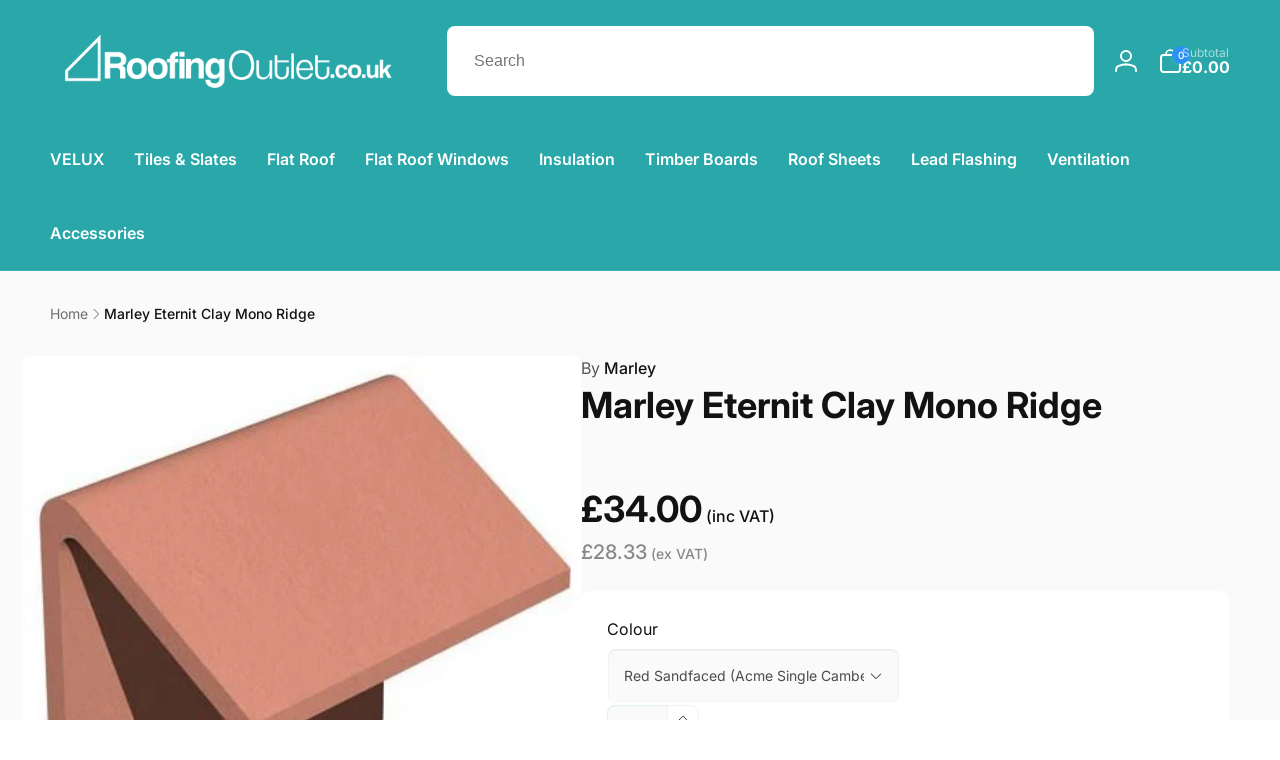

--- FILE ---
content_type: text/css
request_url: https://www.roofingoutlet.co.uk/cdn/shop/t/53/assets/component-mega-menu.css?v=35866585575994353601700056022
body_size: 93
content:
.mega-menu{position:static}.mega-menu__content{background-color:rgb(var(--color-background));border-left:0;border-radius:0;border-right:0;left:0;overflow-y:auto;padding-bottom:2.4rem;padding-top:2.4rem;right:0;transition:opacity .5s cubic-bezier(.38,.65,.33,1),transform .5s cubic-bezier(.38,.65,.33,1)}.shopify-section-header-sticky .mega-menu__content{max-height:calc(100vh - var(--header-bottom-position-desktop, 20rem) - 4rem)}.header-wrapper--border-bottom .mega-menu__content{border-top:0}.js .mega-menu[open].closing>summary+*,.js .header__submenu__last[open].closing>summary+*{opacity:0;transform:translateY(-1.5rem)}.mega-menu__content__inner{--column-gap: 3rem;--row-gap: 3rem;gap:var(--row-gap) var(--column-gap)}.mega-menu__column--span1{--total-columns: 1}.mega-menu__column--span2{--total-columns: 2}.mega-menu__column--span3{--total-columns: 3}.mega-menu__column--span4{--total-columns: 4}.mega-menu__column{display:grid;grid-template-columns:repeat(var(--total-columns),1fr);width:calc((25% * var(--total-columns)) - (var(--column-gap) / 2));height:fit-content;gap:var(--row-gap)}.mega-menu__column--allow-full{grid-template-columns:1fr}.mega-menu__overlay{background:rgb(var(--color-background),var(--overlay-opacity));z-index:0}.mega-menu__list{display:grid;gap:var(--row-gap) var(--column-gap);grid-template-columns:repeat(var(--total-columns),minmax(0,1fr));list-style:none;padding:0;grid-template-rows:min-content}.mega-menu__list--center{flex:1}.mega-menu__link{display:inline-block;padding-bottom:.6rem;padding-top:.6rem;text-decoration:none;word-wrap:break-word;text-transform:capitalize}.mega-menu__link:hover .mega-menu__small-image{border-color:rgb(var(--color-foreground))}.mega-menu__link--title{padding-top:0;color:rgb(var(--color-foreground));margin-bottom:1.5rem}.mega-menu__link--level-2{font-size:1.4rem}.mega-menu__link--level-2:not(:only-child){margin-bottom:.8rem}.mega-menu .mega-menu__list--condensed{display:block}.mega-menu__list--condensed .mega-menu__link{font-weight:var(--font-heading-weight-medium)}.mega-menu__column__item .card__inner .card__content--overlay-text{position:absolute;top:0;left:0;bottom:0;right:0}div.mega-menu__promotion-info{padding:1rem;grid-row-start:var(--text-position)}.mega-menu__promotion-info>*+*{margin-top:1rem}.mega-menu__promotion-info>*+.mega-menu__promotion-info__button{margin-top:1.5rem}.mega-menu__promotion-info__action{z-index:1}.mega-menu__heading-promo{margin-top:0}.mega-menu__link--has-small-image{display:flex}.mega-menu__small-image{width:5rem;border:1px solid rgb(var(--color-foreground),.1);padding:.3rem;margin-right:1rem;transition:border-color .5s ease}.mega-menu__small-image--circle{border-radius:50%}
/*# sourceMappingURL=/cdn/shop/t/53/assets/component-mega-menu.css.map?v=35866585575994353601700056022 */


--- FILE ---
content_type: text/css
request_url: https://www.roofingoutlet.co.uk/cdn/shop/t/53/assets/component-popup.css?v=5125551342919560301700056022
body_size: 14
content:
.popup-modal{box-sizing:border-box;margin:0 auto;top:0;left:0;overflow:auto;width:100%;background:rgba(var(--color-foreground),.2);height:100%;transition:opacity .5s ease}.popup-modal[open]{opacity:1;visibility:visible;z-index:101}.popup-modal[open].closing{opacity:0}.popup-modal__content{--popup-distance: 5rem;border-radius:var(--popup-corner-radius);background-color:rgb(var(--color-background));height:calc(100vh - var(--popup-distance) * 2);left:50%;transform:translate(-50%);margin:var(--popup-distance) auto;width:92%;position:absolute;top:0;border-color:rgba(var(--color-foreground),var(--popup-border-opacity));border-style:solid;border-width:var(--popup-border-width);box-shadow:var(--popup-shadow-horizontal-offset) var(--popup-shadow-vertical-offset) var(--popup-shadow-blur-radius) rgba(var(--color-shadow),var(--popup-shadow-opacity))}.popup-modal__content.focused{box-shadow:0 0 0 .3rem rgb(var(--color-background)),0 0 .5rem .4rem rgba(var(--color-foreground),.3),var(--popup-shadow-horizontal-offset) var(--popup-shadow-vertical-offset) var(--popup-shadow-blur-radius) rgba(var(--color-shadow),var(--popup-shadow-opacity))}.popup-modal__content:focus-visible{outline:none;box-shadow:0 0 0 .3rem rgb(var(--color-background)),0 0 .5rem .4rem rgba(var(--color-foreground),.3),var(--popup-shadow-horizontal-offset) var(--popup-shadow-vertical-offset) var(--popup-shadow-blur-radius) rgba(var(--color-shadow),var(--popup-shadow-opacity))}.popup-modal__content img{max-width:100%}.popup-modal__opener{display:inline-block}.popup-modal__button{font-size:1.6rem}.popup-modal__content-info{overflow-y:auto;padding:0;height:100%;padding:3rem}.popup-modal__toggle{background-color:rgb(var(--color-background));border:.1rem solid rgba(var(--color-foreground),var(--popup-border-opacity));color:rgba(var(--color-foreground),.55);display:flex;align-items:center;justify-content:center;cursor:pointer;position:fixed;padding:1.2rem;z-index:2;width:4rem;height:4rem;transition:color .3s ease,border .3s ease}.popup-modal__toggle .icon{transition:transform .3s ease;width:100%}.popup-modal__toggle:hover{color:rgb(var(--color-foreground),1)}.popup-modal__toggle:hover .icon{transform:rotate(45deg)}@media screen and (max-width: 749px){.popup-modal__content table{display:block;max-width:fit-content;overflow-x:auto;white-space:nowrap;margin:0}.popup-modal__toggle{border-top:0;border-right:0;right:0;top:0;border-bottom-left-radius:var(--popup-corner-radius)}}@media (min-width: 750px){.popup-modal__content{width:70%;border-top-right-radius:0}.popup-modal__toggle{border-left:0;right:-4rem;top:calc(-1 * var(--popup-border-width));border-top-right-radius:var(--popup-corner-radius);border-bottom-right-radius:var(--popup-corner-radius)}}
/*# sourceMappingURL=/cdn/shop/t/53/assets/component-popup.css.map?v=5125551342919560301700056022 */


--- FILE ---
content_type: text/javascript
request_url: https://www.roofingoutlet.co.uk/cdn/shop/t/53/assets/media-gallery.js?v=62071952632676683221700056022
body_size: 1126
content:
if(!customElements.get("media-gallery")){class ProductThumbnailVerticalSliderComponent extends SliderComponent{constructor(){super()}initPages(){if(this.isMobile=window.innerWidth<750,this.isMobile)super.initPages();else{if(this.sliderItemsToShow=Array.from(this.sliderItems).filter(element=>element.clientHeight>0),this.sliderItemsToShow.length<2)return;this.sliderItemOffset=this.sliderItemsToShow[1].offsetTop-this.sliderItemsToShow[0].offsetTop,this.slidesPerPage=Math.floor((this.slider.clientHeight-this.sliderItemsToShow[0].offsetTop)/this.sliderItemOffset),this.totalPages=this.sliderItemsToShow.length-this.slidesPerPage+1,this.update()}}update(){if(this.isMobile)super.update();else{const previousPage=this.currentPage;if(this.currentPage=Math.round(this.slider.scrollTop/this.sliderItemOffset)+1,this.currentPageElement&&this.pageTotalElement&&(this.currentPageElement.textContent=this.currentPage,this.pageTotalElement.textContent=this.totalPages),this.currentPage!=previousPage&&this.dispatchEvent(new CustomEvent("slideChanged",{detail:{currentPage:this.currentPage,currentElement:this.sliderItemsToShow[this.currentPage-1]}})),this.enableSliderLooping)return;this.isSlideVisible(this.sliderItemsToShow[0])&&this.slider.scrollTop===0?this.prevButton.setAttribute("disabled","disabled"):this.prevButton.removeAttribute("disabled"),this.isSlideVisible(this.sliderItemsToShow[this.sliderItemsToShow.length-1])?this.nextButton.setAttribute("disabled","disabled"):this.nextButton.removeAttribute("disabled")}}isSlideVisible(element,offset=0){if(this.isMobile)return super.isSlideVisible(element,offset);{const lastVisibleSlide=this.slider.clientHeight+this.slider.scrollTop-offset;return element.offsetTop+element.clientHeight<=lastVisibleSlide&&element.offsetTop>=this.slider.scrollTop}}onButtonClick(event){if(this.isMobile)super.onButtonClick(event);else{event.preventDefault();const step=event.currentTarget.dataset.step||1;this.slideScrollPosition=event.currentTarget.name==="next"?this.slider.scrollTop+step*this.sliderItemOffset:this.slider.scrollTop-step*this.sliderItemOffset,this.slider.scrollTo({top:this.slideScrollPosition})}}}customElements.define("product-thumbnail-vertical-slider-component",ProductThumbnailVerticalSliderComponent),customElements.define("media-gallery",class extends HTMLElement{constructor(){super(),this.elements={liveRegion:this.querySelector('[id^="GalleryStatus"]'),viewer:this.querySelector('[id^="GalleryViewer"]'),thumbnails:this.querySelector('[id^="GalleryThumbnails"]')},this.mql=window.matchMedia("(min-width: 750px)"),this.loadPhotoswipeLib(window.photoswipeUrls.lib,()=>{const waitPhotoswipeLoaded=setInterval(()=>{typeof PhotoSwipeLightbox=="function"&&(this.lightbox=new PhotoSwipeLightbox({gallery:this,children:".product__modal-opener--image",pswpModule:PhotoSwipe,tapAction:(pt,evt)=>{evt.target.classList.contains("pswp__img")?this.lightbox.pswp.next():this.lightbox.pswp.close()}}),this.lightbox.init(),clearInterval(waitPhotoswipeLoaded))},typeof PhotoSwipeLightbox=="function"?0:1e3)}),this.elements.thumbnails&&(this.elements.viewer.addEventListener("slideChanged",debounce(this.onSlideChanged.bind(this),500)),this.elements.thumbnails.querySelectorAll("[data-target]").forEach(mediaToSwitch=>{mediaToSwitch.querySelector("button").addEventListener("click",this.setActiveMedia.bind(this,mediaToSwitch.dataset.target,!1))}),this.dataset.desktopLayout.includes("thumbnail")&&this.mql.matches&&this.removeListSemantic())}connectedCallback(){updateProductMediaStatus(this)}disconnectedCallback(){this.lightbox&&this.lightbox.destroy()}onSlideChanged(event){const thumbnail=this.elements.thumbnails.querySelector(`[data-target="${event.detail.currentElement.dataset.mediaId}"]`);this.setActiveThumbnail(thumbnail)}setActiveMedia(mediaId,prepend,allowScrollIntoView=!0){const activeMedia=this.elements.viewer.querySelector(`[data-media-id="${mediaId}"]`);if(this.elements.viewer.querySelectorAll("[data-media-id]").forEach(element=>{element.classList.remove("is-active")}),activeMedia.classList.add("is-active"),prepend){if(activeMedia.parentElement.prepend(activeMedia),this.elements.thumbnails){const activeThumbnail2=this.elements.thumbnails.querySelector(`[data-target="${mediaId}"]`);activeThumbnail2.parentElement.prepend(activeThumbnail2)}this.elements.viewer.slider&&this.elements.viewer.resetPages()}if(this.preventStickyHeader(),window.setTimeout(()=>{this.elements.thumbnails&&activeMedia.parentElement.scrollTo({left:activeMedia.offsetLeft}),allowScrollIntoView&&(!this.elements.thumbnails||this.dataset.desktopLayout==="stacked")&&activeMedia.scrollIntoView({behavior:"smooth"})}),this.playActiveMedia(activeMedia),!this.elements.thumbnails)return;const activeThumbnail=this.elements.thumbnails.querySelector(`[data-target="${mediaId}"]`);this.setActiveThumbnail(activeThumbnail),this.announceLiveRegion(activeMedia,activeThumbnail.dataset.mediaPosition)}setActiveThumbnail(thumbnail){!this.elements.thumbnails||!thumbnail||(this.elements.thumbnails.querySelectorAll("button").forEach(element=>element.removeAttribute("aria-current")),thumbnail.querySelector("button").setAttribute("aria-current",!0),!this.elements.thumbnails.isSlideVisible(thumbnail)&&(this.elements.thumbnails.slider.classList.contains("thumbnail-list--vertical")&&window.innerWidth>=750?this.elements.thumbnails.slider.scrollTo({top:thumbnail.offsetTop}):this.elements.thumbnails.slider.scrollTo({left:thumbnail.offsetLeft})))}announceLiveRegion(activeItem,position){const image=activeItem.querySelector(".product__modal-opener--image img");image&&(image.onload=()=>{this.elements.liveRegion.setAttribute("aria-hidden",!1),this.elements.liveRegion.innerHTML=window.accessibilityStrings.imageAvailable.replace("[index]",position),setTimeout(()=>{this.elements.liveRegion.setAttribute("aria-hidden",!0)},2e3),addLoadedImageStatus(image)},image.src=image.src)}playActiveMedia(activeItem){window.pauseAllMedia();const deferredMedia=activeItem.querySelector(".deferred-media");deferredMedia&&deferredMedia.loadContent(!1)}preventStickyHeader(){this.stickyHeader=this.stickyHeader||document.querySelector("sticky-header"),this.stickyHeader&&this.stickyHeader.dispatchEvent(new Event("preventHeaderReveal"))}removeListSemantic(){this.elements.viewer.slider&&(this.elements.viewer.slider.setAttribute("role","presentation"),this.elements.viewer.sliderItems.forEach(slide=>slide.setAttribute("role","presentation")))}loadPhotoswipeLib(url,implementationCode){if(window.photoswipeUrls.loaded)return implementationCode();window.photoswipeUrls.loaded=!0;var scriptTag=document.createElement("script");scriptTag.src=url,scriptTag.onload=implementationCode,scriptTag.onreadystatechange=implementationCode,document.body.appendChild(scriptTag)}})}
//# sourceMappingURL=/cdn/shop/t/53/assets/media-gallery.js.map?v=62071952632676683221700056022
